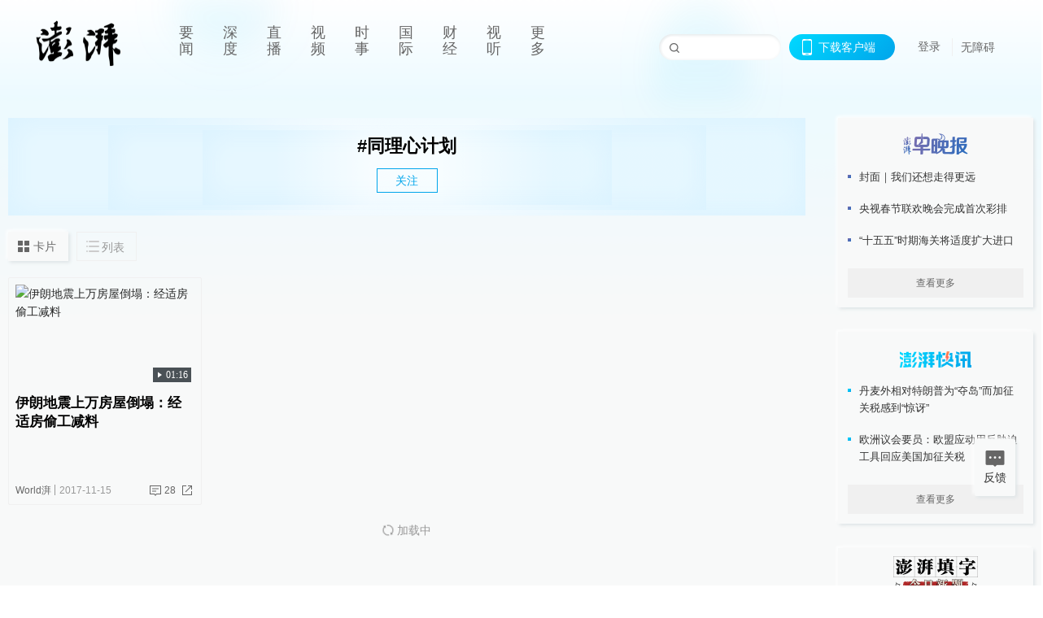

--- FILE ---
content_type: text/html; charset=utf-8
request_url: https://www.thepaper.cn/tag/731144
body_size: 6232
content:
<!DOCTYPE html><html><head><meta charSet="utf-8"/><meta name="viewport" content="width=device-width"/><link rel="icon" href="/favicon.ico"/><title>同理心计划_澎湃新闻-The Paper</title><meta name="robots" content="index,follow"/><meta name="description" content="澎湃，澎湃新闻，澎湃新闻网，新闻与思想，澎湃是植根于中国上海的时政思想类互联网平台，以最活跃的原创新闻与最冷静的思想分析为两翼，是互联网技术创新与新闻价值传承的结合体，致力于问答式新闻与新闻追踪功能的实践。"/><meta property="og:title" content="同理心计划_澎湃新闻-The Paper"/><meta property="og:description" content="澎湃，澎湃新闻，澎湃新闻网，新闻与思想，澎湃是植根于中国上海的时政思想类互联网平台，以最活跃的原创新闻与最冷静的思想分析为两翼，是互联网技术创新与新闻价值传承的结合体，致力于问答式新闻与新闻追踪功能的实践。"/><meta property="keywords" content="澎湃，Paper，The Paper，热问答，新闻跟踪，政治，时政，政经，澎湃新闻，新闻，思想，原创新闻，突发新闻，独家报道，上海报业，东方早报，东方报业，上海东方报业"/><meta name="next-head-count" content="9"/><script src="https://g.alicdn.com/AWSC/AWSC/awsc.js" defer=""></script><script defer="" type="text/javascript" src="/wza/aria.js?appid=7abb0bdd77acc1c9bf454c30409e9724" charSet="utf-8"></script><script defer="" src="/common/baseClick.js"></script><script>var _hmt = _hmt || [];
              (function() {
                var hm = document.createElement("script");
                hm.src = "//hm.baidu.com/hm.js?94a1e06bbce219d29285cee2e37d1d26";
                var s = document.getElementsByTagName("script")[0]; 
                s.parentNode.insertBefore(hm, s);
              })();</script><link rel="preload" href="/_next/static/css/pages/_app.2090ed8f.css" as="style"/><link rel="stylesheet" href="/_next/static/css/pages/_app.2090ed8f.css" data-n-g=""/><link rel="preload" href="/_next/static/css/3974.963c246a.css" as="style"/><link rel="stylesheet" href="/_next/static/css/3974.963c246a.css" data-n-p=""/><link rel="preload" href="/_next/static/css/2376.05632c47.css" as="style"/><link rel="stylesheet" href="/_next/static/css/2376.05632c47.css" data-n-p=""/><link rel="preload" href="/_next/static/css/5700.4d5bd225.css" as="style"/><link rel="stylesheet" href="/_next/static/css/5700.4d5bd225.css" data-n-p=""/><link rel="preload" href="/_next/static/css/5385.a556d8ec.css" as="style"/><link rel="stylesheet" href="/_next/static/css/5385.a556d8ec.css" data-n-p=""/><link rel="preload" href="/_next/static/css/pages/tag/%5Bid%5D.11b9b5e0.css" as="style"/><link rel="stylesheet" href="/_next/static/css/pages/tag/%5Bid%5D.11b9b5e0.css" data-n-p=""/><noscript data-n-css=""></noscript><script defer="" nomodule="" src="/_next/static/chunks/polyfills-42372ed130431b0a.js"></script><script src="/_next/static/chunks/webpack-1c4bf2cb3d49ecd6.js" defer=""></script><script src="/_next/static/chunks/framework-945b357d4a851f4b.js" defer=""></script><script src="/_next/static/chunks/main-89a081a232bc1775.js" defer=""></script><script src="/_next/static/chunks/pages/_app-c9c80c9f5b2534fd.js" defer=""></script><script src="/_next/static/chunks/6337-170e8ddfec148e23.js" defer=""></script><script src="/_next/static/chunks/8332-4bbffde1cb3f1740.js" defer=""></script><script src="/_next/static/chunks/9820-dc00c21bc0c956a6.js" defer=""></script><script src="/_next/static/chunks/2949-20180b2091a11e5d.js" defer=""></script><script src="/_next/static/chunks/2962-3b0ba8e9721889af.js" defer=""></script><script src="/_next/static/chunks/3974-025bcd0f4d91029b.js" defer=""></script><script src="/_next/static/chunks/1027-a5b94c5d12e5d0b6.js" defer=""></script><script src="/_next/static/chunks/2376-ce1480267066c421.js" defer=""></script><script src="/_next/static/chunks/5244-0115a091a44edd4e.js" defer=""></script><script src="/_next/static/chunks/618-91c8989d40418a77.js" defer=""></script><script src="/_next/static/chunks/2059-b7c83cf235597ac2.js" defer=""></script><script src="/_next/static/chunks/pages/tag/%5Bid%5D-cd54d234946b64e0.js" defer=""></script><script src="/_next/static/089e13c8211d55c51b064e0eedfe3decd740a7f2/_buildManifest.js" defer=""></script><script src="/_next/static/089e13c8211d55c51b064e0eedfe3decd740a7f2/_ssgManifest.js" defer=""></script></head><body><div id="__next"><main><div class="headerfixed__bM582"><div><div class=""><div class="header__dXrER"><div class="nav__WH9Ot"><div class="logo__clMn4"><a href="/"><img src="/_next/static/media/logo_light.4da59bed.png" alt="澎湃Logo"/></a></div><div class="navMenu__hUAOv" id="navMenu"><ul class="ulcontext__q1VwJ"><li class="" style="position:inherit"></li></ul></div><div class="loginMenu__w4mU0"><div class="searchInput__EMblL"><input class="ant-input search__hEmay" type="text" value=""/><span class="searchicon__wgzvZ"></span></div><div class="downapp__Lm7Hx" id="QRcode"><b>下载客户端</b></div><div class="menu__b38xf"><div class="nologin__LTIlW"><p tabindex="0">登录</p></div></div><div class="nozhangai__Q21kX"><a href="javascript:void(0)" onclick="aria.start()">无障碍</a></div></div></div></div></div></div></div><div class="topPicImg__draYB" style="display:none"></div><div class="container__zfO7K"><div class="leftcontent__XcRTe"><div class="tops__Qud_u"><div class="header__geiwj"><h1>#<!-- -->同理心计划</h1><div><span class="follow__DxPRF">关注</span></div></div></div><div class="container__eeJqt"><div class="tabs__qKSsj"><div class="change__WbAPC"><p>卡片</p><p>列表</p></div></div><div><div class="cards__ZL4HT"><div class="ant-row" style="margin-left:-4.5px;margin-right:-4.5px;margin-top:-4.5px;margin-bottom:-4.5px"><div style="padding-left:4.5px;padding-right:4.5px;padding-top:4.5px;padding-bottom:4.5px" class="ant-col ant-col-6"><div class="ant-card ant-card-bordered ant-card-hoverable basecard__aFijj article_card__XAuva"><div class="ant-card-body"><div class="cardcontent__zuKZN"><div class="toplink__MC3AJ"><a target="_blank" href="/newsDetail_forward_1865908" class="inherit__fq4v_"><div class="imgposition__PEyro"><img alt="伊朗地震上万房屋倒塌：经适房偷工减料" src="https://image.thepaper.cn/depository/image/6/393/407.jpg?x-oss-process=image/resize,w_332" width="318" height="182"/><span class="watermark_duration__fBiwu"><i class="icon_play__ZYVJD"></i><i class="watermark_num__WiM8D">01:16</i></span></div><h2>伊朗地震上万房屋倒塌：经适房偷工减料</h2></a></div><div class="text__Cq0yF"><div class="cardcontentdes__OyZpz"><p><span class="first__Z7rgU"><a target="_blank" href="/list_27260" class="inherit__fq4v_">World湃</a></span><span>2017-11-15</span></p><p><a target="_blank" href="/newsDetail_forward_1865908?commTag=true" class="inherit__fq4v_"><span class="zan__nLGi5">28</span></a><b class="normalstyle__K3zvR"><span class="ant-dropdown-trigger"><span class="share__rBFIi shareall"></span></span></b></p></div></div></div></div></div></div></div><div class="loading__lL52v"><span role="img" aria-label="sync" class="anticon anticon-sync anticon-spin"><svg viewBox="64 64 896 896" focusable="false" data-icon="sync" width="1em" height="1em" fill="currentColor" aria-hidden="true"><path d="M168 504.2c1-43.7 10-86.1 26.9-126 17.3-41 42.1-77.7 73.7-109.4S337 212.3 378 195c42.4-17.9 87.4-27 133.9-27s91.5 9.1 133.8 27A341.5 341.5 0 01755 268.8c9.9 9.9 19.2 20.4 27.8 31.4l-60.2 47a8 8 0 003 14.1l175.7 43c5 1.2 9.9-2.6 9.9-7.7l.8-180.9c0-6.7-7.7-10.5-12.9-6.3l-56.4 44.1C765.8 155.1 646.2 92 511.8 92 282.7 92 96.3 275.6 92 503.8a8 8 0 008 8.2h60c4.4 0 7.9-3.5 8-7.8zm756 7.8h-60c-4.4 0-7.9 3.5-8 7.8-1 43.7-10 86.1-26.9 126-17.3 41-42.1 77.8-73.7 109.4A342.45 342.45 0 01512.1 856a342.24 342.24 0 01-243.2-100.8c-9.9-9.9-19.2-20.4-27.8-31.4l60.2-47a8 8 0 00-3-14.1l-175.7-43c-5-1.2-9.9 2.6-9.9 7.7l-.7 181c0 6.7 7.7 10.5 12.9 6.3l56.4-44.1C258.2 868.9 377.8 932 512.2 932c229.2 0 415.5-183.7 419.8-411.8a8 8 0 00-8-8.2z"></path></svg></span> 加载中</div></div></div></div></div><div class="content__H_J57"><div class="banner__JnsTp"><div class="rt_ad" id="rt_ad"></div></div><div class="commonsider__BzNmZ"><div class="mdCard"><div class="ppreport__FKc19 zwb__YRUIO"><div class="reporttop__SBXrm"><img src="/_next/static/media/pp_report.644295c3.png"/></div><div class="content__H_J57"><ul></ul><button>查看更多</button></div></div></div><div class="mdCard"><div class="ppreport__FKc19 caixun__HL7nD"><div class="moneytop__u8WDb"><img src="/_next/static/media/logo_kuaixun.d8f19ada.png"/></div><div class="content__H_J57"><ul></ul><button>查看更多</button></div></div></div><div class="mdCard"><div class="ppreport__FKc19 crossword__KtBgX"><div class="moneytop__u8WDb"><img src="/_next/static/media/logo_104x44_tianzi_white@2x.b88d1296.png"/></div><div class="content__H_J57"><ul></ul><button>开始答题</button></div></div></div><div class="ppreport__FKc19 notranstion__XAtfz"><div class="rebangtop__q0Lzc"><img src="/_next/static/media/logo_rebang.f9ee1ca1.png"/></div><div class="content__H_J57"><ul></ul></div></div><div class="se_ad" id="rt_ad1"></div><div class="handpick__UashQ" style="box-shadow:2px 2px 4px 0px #DEE4E6, -2px -2px 4px 0px #FFFFFF"><div class="handpick_top__XAAfk"><img src="/_next/static/media/logo_bjjx.667644a5.png"/></div><div class="handpick_content__ZKMJ4"><div class="content__H_J57"></div><div style="background:#F0F0F0" class="look_more__zrPEC"><span style="color:#666">查看更多</span></div></div></div><div><div class="connent__RH3Ju"><div class="vcode__blmsa"><img src="/_next/static/media/scalecode.ed629179.png"/><h4><b>扫码下载</b><b>澎湃新闻客户端</b></h4></div><div class="links__ArOwl"><p><a href="https://m.thepaper.cn/download?id=2" target="_blank">Android版</a></p><p><a href="https://apps.apple.com/cn/app/id878962716?mt=8" target="_blank">iPhone版</a></p><p><a href="https://apps.apple.com/cn/app/id986646876?mt=8" target="_blank">iPad版</a></p></div></div></div><div class="content__lGEPO undefined"><div class="maxwidth__X6YpT"><div id="juzhen" class="ant-row card" style="margin-left:-5px;margin-right:-5px"><div style="padding-left:5px;padding-right:5px" class="ant-col ant-col-6"><a>关于澎湃</a></div><div style="padding-left:5px;padding-right:5px" class="ant-col ant-col-6"><a>加入澎湃</a></div><div style="padding-left:5px;padding-right:5px" class="ant-col ant-col-6"><a>联系我们</a></div><div style="padding-left:5px;padding-right:5px" class="ant-col ant-col-6"><a>广告合作</a></div><div style="padding-left:5px;padding-right:5px" class="ant-col ant-col-6"><a>法律声明</a></div><div style="padding-left:5px;padding-right:5px" class="ant-col ant-col-6"><a>隐私政策</a></div><div id="ppjuzhen" style="padding-left:5px;padding-right:5px" class="ant-col ant-col-6"><div class="juzhencontent__ck6J7"><span class="cursor__imSyE">澎湃矩阵</span><ul class="juzhenul__g60RQ"><li><a target="_blank" rel="noopener noreferrer" href="https://weibo.com/thepapernewsapp">澎湃新闻微博</a></li><li class="wechartcontent__bVuA1"><span>澎湃新闻公众号</span><div class="wechat__rPccb"><img src="/_next/static/media/wechat.ebe50fdd.png"/></div></li><li><a target="_blank" rel="noopener noreferrer" href="https://www.douyin.com/user/MS4wLjABAAAAzMDwcAi4v-kdwAGtt9Ni1jfE0hV9-TiUVlNLX7mb9Hw">澎湃新闻抖音号</a></li><li></li><li><a target="_blank" href="https://www.pai-tech.net/">派生万物开放平台</a></li><li><a target="_blank" rel="noopener noreferrer" href="https://www.ipshanghai.cn">IP SHANGHAI</a></li><li><a target="_blank" rel="noopener noreferrer" href="https://www.sixthtone.com">SIXTH TONE</a></li></ul></div></div><div id="ppbaoliao" style="padding-left:5px;padding-right:5px" class="ant-col ant-col-6"><div class="juzhencontent__ck6J7"><span class="cursor__imSyE">新闻报料</span><ul class="juzhenul__g60RQ baoliaoul__rJkZH"><li class="noCursor___DsZL"><span>报料热线: 021-962866</span></li><li><a href="mailto:news@thepaper.cn"><span>报料邮箱: news@thepaper.cn</span></a></li></ul></div></div></div></div></div><div class="beian__AMcCz"><p><a href="https://beian.miit.gov.cn" target="_blank">沪ICP备14003370号</a></p><p><a href="https://www.beian.gov.cn/portal/registerSystemInfo?recordcode=31010602000299" target="_blank">沪公网安备31010602000299号</a></p><p>互联网新闻信息服务许可证：31120170006</p><p>增值电信业务经营许可证：沪B2-2017116</p><p>© 2014-<!-- -->2026<!-- --> 上海东方报业有限公司</p></div><div class="renzheng__e4Lym"><div><a target="cyxyv" href="https://v.yunaq.com/certificate?domain=www.thepaper.cn&amp;from=label&amp;code=90030"><img src="/_next/static/media/label_sm_90030.2e849b63.png" alt=""/></a></div><div><img src="/_next/static/media/wuzhangai.a66118af.png" alt=""/></div></div></div></div></div><div class="light__DLlgX"><div class="feedBack__fy2X8"><span class="feedIcon__RRO5K"></span><span>反馈</span></div><div class="backtop__I9kSi"><div duration="0" class="ant-back-top"></div></div></div></main></div><script id="__NEXT_DATA__" type="application/json">{"props":{"pageProps":{"data":{"code":200,"data":{"hasNext":false,"startTime":1510736651024,"list":[{"contId":"1865908","link":"","isOutForword":"1","isOutForward":"1","forwardType":"10","mobForwardType":10,"interactionNum":"28","praiseTimes":"71","pic":"https://image.thepaper.cn/depository/image/6/393/407.jpg","imgCardMode":1,"smallPic":"https://image.thepaper.cn/depository/image/6/393/407.jpg?x-oss-process=image/resize,w_332","sharePic":"https://image.thepaper.cn/depository/image/6/393/410.jpg","pubTime":"2017-11-15","pubTimeNew":"2017/11/15","name":"伊朗地震上万房屋倒塌：经适房偷工减料","closePraise":"0","waterMark":{"type":"1","value":"01:16","bigPicValue":"01:16","videoSize":"7M流量"},"nodeInfo":{"nodeId":27260,"name":"World湃","desc":"看见新闻全球化","pic":"https://imagecloud.thepaper.cn/thepaper/image/5/746/155.jpg","nodeType":4,"channelType":0,"forwordType":22,"forwardType":"23","liveType":"1","parentId":26886,"isOrder":"0","dataType":"0","shareName":"World湃","nickName":"","publishTime":1749814140150,"mobForwardType":"23","recommendIds":[8250141],"summarize":"用短视频记录全球重大事件和热点新闻，用镜头语言讲述世界最新最潮的故事。","color":"","videoLivingRoomDes":"","wwwSpecNodeAlign":0,"govAffairsType":"","showSpecialBanner":false,"showSpecialTopDesc":false,"topBarTypeCustomColor":false,"showVideoBottomRightBtn":false},"videos":{"videoId":null,"hdurl":"https://cloudvideo.thepaper.cn/video/6b6e539e8cae4f8990d7ccbb6054f776/hd/60fc9fb8-9d19-45a7-929e-c9ab8bc0d643-6677378c-b455-fc6d-e766-cb3675e39eae.mp4","url":"https://cloudvideo.thepaper.cn/video/6b6e539e8cae4f8990d7ccbb6054f776/sd/60fc9fb8-9d19-45a7-929e-c9ab8bc0d643-6677378c-b455-fc6d-e766-cb3675e39eae.mp4","duration":"01:16","coverUrl":"image/cover/20171115/52827dea76da4cf79d6ec4ead3b3f29b-20171115151959811-1067285075752512934-23cd26ad-a1fd-40f0-94e6-99413d3b9bcd.jpg","verticalCoverUrl":null,"bytes":"7987508","hdBytes":"17171102","coverUrlFirstFrame":"https://cloudvideo.thepaper.cn/video/6b6e539e8cae4f8990d7ccbb6054f776/sd/60fc9fb8-9d19-45a7-929e-c9ab8bc0d643-6677378c-b455-fc6d-e766-cb3675e39eae.mp4?x-oss-process=video/snapshot,t_0,f_jpg","verticalVideo":false,"durationNum":76,"videoDes":null,"playInfos":null,"outLink":false},"nodeId":27260,"contType":9,"pubTimeLong":1510736651025,"cardMode":"101","closeFrontComment":false,"tagList":[{"tagId":88102,"tag":"经济适用房","isOrder":"0","isUpdateNotify":"0","isWonderfulComments":"0"},{"tagId":731144,"tag":"同理心计划","isOrder":"0","isUpdateNotify":"0","isWonderfulComments":"0"},{"tagId":166,"tag":"地震","isOrder":"0","isUpdateNotify":"0","isWonderfulComments":"0"},{"tagId":4074,"tag":"伊朗","isOrder":"0","isUpdateNotify":"0","isWonderfulComments":"0"},{"tagId":730220,"tag":"两伊地震","isOrder":"0","isUpdateNotify":"0","isWonderfulComments":"0"}],"hideVideoFlag":false,"praiseStyle":1,"isSustainedFly":0,"softLocType":0,"closeComment":false,"voiceInfo":{"imgSrc":"https://image.thepaper.cn/depository/image/6/393/410.jpg","isHaveVoice":"0"},"originalContId":1865908,"paywalled":false,"seriesTagRecType":"其他"}],"nodeInfo":null,"tagInfo":{"tagId":731144,"tag":"同理心计划","isOrder":"0","isUpdateNotify":"0","isWonderfulComments":"0"},"moreNodeInfo":null,"pageNum":1,"pageSize":20,"pages":null,"total":null,"prevPageNum":0,"nextPageNum":2,"excludeContIds":null,"contCont":null,"filterIds":null,"updateCount":null},"desc":"成功","time":1768679974939}},"__N_SSP":true},"page":"/tag/[id]","query":{"id":"731144"},"buildId":"089e13c8211d55c51b064e0eedfe3decd740a7f2","isFallback":false,"isExperimentalCompile":false,"gssp":true,"scriptLoader":[]}</script></body></html>

--- FILE ---
content_type: text/javascript;charset=UTF-8
request_url: https://cf.aliyun.com/nocaptcha/initialize.jsonp?a=FFFF0N0000000000A277&t=FFFF0N0000000000A277%3Anvc_login_h5%3A1768679978350%3A0.43278473968080866&scene=nvc_login_h5&lang=cn&v=v1.3.21&href=https%3A%2F%2Fwww.thepaper.cn%2Ftag%2F731144&comm={}&callback=initializeJsonp_030875470786390924
body_size: 95
content:
initializeJsonp_030875470786390924({"result":{"msg":"success","success":true},"success":true});

--- FILE ---
content_type: text/javascript;charset=UTF-8
request_url: https://cf.aliyun.com/nocaptcha/initialize.jsonp?a=FFFF0N0000000000A277&t=FFFF0N0000000000A277%3Anvc_message%3A1768679978330%3A0.9960056958956214&scene=nvc_message&lang=cn&v=v1.3.21&href=https%3A%2F%2Fwww.thepaper.cn%2Ftag%2F731144&comm={}&callback=initializeJsonp_00923034198778192
body_size: 94
content:
initializeJsonp_00923034198778192({"result":{"msg":"success","success":true},"success":true});